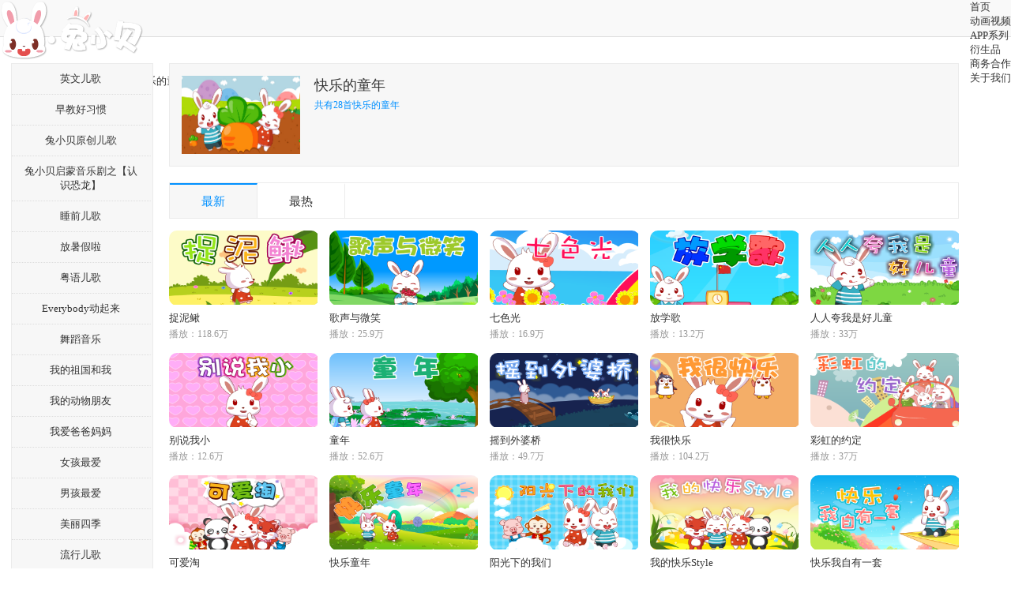

--- FILE ---
content_type: text/html; charset=utf-8
request_url: https://www.tuxiaobei.com/erge/zhuanti?id=11
body_size: 5375
content:
    <!DOCTYPE html PUBLIC "-//W3C//DTD XHTML 1.0 Transitional//EN"
            "http://www.w3.org/TR/xhtml1/DTD/xhtml1-transitional.dtd">
    <html xmlns="http://www.w3.org/1999/xhtml">
    <head>

        <meta http-equiv="Content-Type" content="text/html; charset=utf-8"/>
        <title>快乐的童年-快乐的童年动画视频专辑-兔小贝</title>
        <meta name="keywords" content="快乐的童年,快乐的童年动画,快乐的童年视频"/>
        <meta name="description" content="兔小贝快乐的童年为宝宝整理一系列同类型动画视频，精心给家长筛选最符合宝宝喜欢的快乐的童年动画内容，让孩子有个欢乐童年。"/>
        <meta name="baidu-site-verification" content="5kDX551RNV"/>
        <meta name="sogou_site_verification" content="INcnPqEzY7"/>
        <link href="https://leyuan-cdn.tuxiaobei.com/tuxiaobei_com/v2024/css/global.css" rel="stylesheet" type="text/css"/>
        <script type="text/javascript" src="https://mip.tuxiaobei.com/static/pc/js/jquery.js?t=20171107"></script>
        <script type="text/javascript" src="https://leyuan-cdn.tuxiaobei.com/tuxiaobei_com/v2024/js/global.js"></script>
        <script type="text/javascript" src="https://leyuan-cdn.tuxiaobei.com/tuxiaobei_com/v2024/js/floatRightBox.js"></script>
    </head>
        <body>

    
<link href="https://mip.tuxiaobei.com/static/pc/css/public.css?t=2019080908" rel="stylesheet"/>

<script type="text/javascript" src="https://mip.tuxiaobei.com/static/pc/js/jquery.cookie.js?t=20171107"></script>
<script type="text/javascript" src="https://mip.tuxiaobei.com/static/pc/js/SuperSlide.js?t=20171107"></script>
<script type="text/javascript" src="https://mip.tuxiaobei.com/static/pc/js/other.js?t=20171107"></script>
<link href="https://mip.tuxiaobei.com/static/pc/css/special.css?t=20200101" rel="stylesheet"/>
<div class="newIndexSlide">
    <div class="header blueBg">
        <div class="wrap">
    <h1 class="fl newLogo">
        <a href="/"><img src="https://leyuan-cdn.tuxiaobei.com/tuxiaobei_com/v2024/images/logo.png"/></a>
    </h1>
    <ul class="fr newNav">
        <li ><a href="/">首页</a></li>
        <li class="thisClass"><a href="/animate">动画视频</a></li>
        <li ><a href="/app">APP系列</a></li>
        <li>
            <a href="https://tuxiaobei.tmall.com/shop/view_shop.htm"
               target="_blank" rel="nofollow">衍生品</a>
        </li>
        <li ><a href="/cooperate">商务合作</a></li>
        <li ><a href="/about">关于我们</a></li>
    </ul>
</div>
    </div>
</div>
<div class="location">
   <div class="box1200 clearfix">
      <span><a href="/v2024/index">网站首页</a></span>
	  <em></em><span><a href="/animate"><h1>动画视频</h1></a></span><em></em><span><a><h1>快乐的童年</h1></a></span>   </div>
</div><div class="box1200 mt20 clearfix">
    <div class="box180 fl">
        <div class="left_sort">
            <ul>
                                    <li><a  href="/erge/zhuanti?id=23">英文儿歌</a></li>
                                    <li><a  href="/erge/zhuanti?id=25">早教好习惯</a></li>
                                    <li><a  href="/erge/zhuanti?id=17">兔小贝原创儿歌</a></li>
                                    <li><a  href="/erge/zhuanti?id=85">兔小贝启蒙音乐剧之【认识恐龙】</a></li>
                                    <li><a  href="/erge/zhuanti?id=16">睡前儿歌</a></li>
                                    <li><a  href="/erge/zhuanti?id=56">放暑假啦</a></li>
                                    <li><a  href="/erge/zhuanti?id=24">粤语儿歌</a></li>
                                    <li><a  href="/erge/zhuanti?id=1">Everybody动起来</a></li>
                                    <li><a  href="/erge/zhuanti?id=22">舞蹈音乐</a></li>
                                    <li><a  href="/erge/zhuanti?id=21">我的祖国和我</a></li>
                                    <li><a  href="/erge/zhuanti?id=20">我的动物朋友</a></li>
                                    <li><a  href="/erge/zhuanti?id=19">我爱爸爸妈妈</a></li>
                                    <li><a  href="/erge/zhuanti?id=15">女孩最爱</a></li>
                                    <li><a  href="/erge/zhuanti?id=14">男孩最爱</a></li>
                                    <li><a  href="/erge/zhuanti?id=13">美丽四季</a></li>
                                    <li><a  href="/erge/zhuanti?id=12">流行儿歌</a></li>
                                    <li><a class="on" href="/erge/zhuanti?id=11">快乐的童年</a></li>
                                    <li><a  href="/erge/zhuanti?id=10">快乐的节日</a></li>
                                    <li><a  href="/erge/zhuanti?id=9">经典儿歌</a></li>
                                    <li><a  href="/erge/zhuanti?id=6">欢快儿歌</a></li>
                                    <li><a  href="/erge/zhuanti?id=5">好宝宝爱上学</a></li>
                                    <li><a  href="/erge/zhuanti?id=4">乖宝宝不哭闹</a></li>
                                    <li><a  href="/erge/zhuanti?id=3">宝宝吃饭香</a></li>
                                    <li><a  href="/erge/zhuanti?id=2">爸爸妈妈小时候的儿歌</a></li>
                                    <li><a  href="/erge/zhuanti?id=57">我能照顾好自己</a></li>
                                    <li><a  href="/erge/zhuanti?id=65">一起去冒险</a></li>
                                    <li><a  href="/erge/zhuanti?id=67">最美的约定</a></li>
                                    <li><a  href="/erge/zhuanti?id=68">我想长大</a></li>
                                    <li><a  href="/erge/zhuanti?id=58">画一个梦</a></li>
                                    <li><a  href="/erge/zhuanti?id=59">哆啦A梦的神奇口袋</a></li>
                                    <li><a  href="/erge/zhuanti?id=60">你是我的小天使</a></li>
                                    <li><a  href="/erge/zhuanti?id=61">最动听的笑声</a></li>
                                    <li><a  href="/erge/zhuanti?id=62">许个愿吧</a></li>
                                    <li><a  href="/erge/zhuanti?id=63">阳光下的我们</a></li>
                                    <li><a  href="/erge/zhuanti?id=64">向快乐出发</a></li>
                                    <li><a  href="/erge/zhuanti?id=66">家乡的月亮</a></li>
                                    <li><a  href="/erge/zhuanti?id=69">种下一个梦想</a></li>
                                    <li><a  href="/erge/zhuanti?id=70">小小少年</a></li>
                            </ul>
        </div>
    </div>
    <div class="box1000 fr">
        <div class="special_about">
            <dl class="clearfix">
                <dt class="fl"><img src="https://resource-cdn.tuxiaobei.com/image/FlvcR_2Zij2hfwB_bWr9bwddhipE.jpg" width="150" height="99"></dt>
                <dd class="fr">
                    <h1 class="tit">快乐的童年</h1>
                    <p class="num">共有28首快乐的童年</p>
                    <p class="desc"></p>
                </dd>
            </dl>
        </div>
        <!--special_about end-->
        <div class="order brush mt20">
            <ul class="clearfix">
                <li><a id="new" class="on">最新</a></li>
                <li><a id="hot">最热</a></li>
            </ul>
        </div>
        <!--brush end-->
        <div class="special_img pic188_94">
            <ul class="imgList all_img clearfix">
                <li data-new="1063" data-hot="1186347">
	 <a target="_blank" href="/play/1063">
		<i class="play"></i>
		<i class="mask"></i>
		<p class="img"><img src="https://resource-cdn.tuxiaobei.com/video/Fgdfm-5TrdRoxK0ValHJRpm8YQ2N.png" width="190" height="95"/></p>
		<p class="tit">捉泥鳅</p>
		<p class="num">播放：118.6万</p>
	 </a>
</li><li data-new="1068" data-hot="258847">
	 <a target="_blank" href="/play/1068">
		<i class="play"></i>
		<i class="mask"></i>
		<p class="img"><img src="https://resource-cdn.tuxiaobei.com/video/FkFyrQuJmT7u53V3R31X0F-RZB9u.png" width="190" height="95"/></p>
		<p class="tit">歌声与微笑</p>
		<p class="num">播放：25.9万</p>
	 </a>
</li><li data-new="961" data-hot="168850">
	 <a target="_blank" href="/play/961">
		<i class="play"></i>
		<i class="mask"></i>
		<p class="img"><img src="https://resource-cdn.tuxiaobei.com/video/FrcHVKEQffEZg40sf1Nomg6_QU8W.png" width="190" height="95"/></p>
		<p class="tit">七色光</p>
		<p class="num">播放：16.9万</p>
	 </a>
</li><li data-new="1159" data-hot="132439">
	 <a target="_blank" href="/play/1159">
		<i class="play"></i>
		<i class="mask"></i>
		<p class="img"><img src="https://resource-cdn.tuxiaobei.com/video/Fq9KWC92bJU-W9rCZvw-eprbTrXX.png" width="190" height="95"/></p>
		<p class="tit">放学歌</p>
		<p class="num">播放：13.2万</p>
	 </a>
</li><li data-new="1174" data-hot="330276">
	 <a target="_blank" href="/play/1174">
		<i class="play"></i>
		<i class="mask"></i>
		<p class="img"><img src="https://resource-cdn.tuxiaobei.com/video/Fm1FnEr9cACcolov8_iK0jstUGix.png" width="190" height="95"/></p>
		<p class="tit">人人夸我是好儿童</p>
		<p class="num">播放：33万</p>
	 </a>
</li><li data-new="907" data-hot="125728">
	 <a target="_blank" href="/play/907">
		<i class="play"></i>
		<i class="mask"></i>
		<p class="img"><img src="https://resource-cdn.tuxiaobei.com/video/Fr55QOR-H4ozN6pWYyYIurEfq-9B.png" width="190" height="95"/></p>
		<p class="tit">别说我小</p>
		<p class="num">播放：12.6万</p>
	 </a>
</li><li data-new="1028" data-hot="526386">
	 <a target="_blank" href="/play/1028">
		<i class="play"></i>
		<i class="mask"></i>
		<p class="img"><img src="https://resource-cdn.tuxiaobei.com/video/Fvi4Jl3VZLSaO21uu8RJ0kj4_Sr0.png" width="190" height="95"/></p>
		<p class="tit">童年</p>
		<p class="num">播放：52.6万</p>
	 </a>
</li><li data-new="1730" data-hot="497108">
	 <a target="_blank" href="/play/1730">
		<i class="play"></i>
		<i class="mask"></i>
		<p class="img"><img src="https://resource-cdn.tuxiaobei.com/video/FhONiB4djqqd6miEtyTZrcMOrfaP.png" width="190" height="95"/></p>
		<p class="tit">摇到外婆桥</p>
		<p class="num">播放：49.7万</p>
	 </a>
</li><li data-new="926" data-hot="1042170">
	 <a target="_blank" href="/play/926">
		<i class="play"></i>
		<i class="mask"></i>
		<p class="img"><img src="https://resource-cdn.tuxiaobei.com/video/Fnf84Gm7gS6gIvuRqcdYc1qJOevs.png" width="190" height="95"/></p>
		<p class="tit">我很快乐</p>
		<p class="num">播放：104.2万</p>
	 </a>
</li><li data-new="1088" data-hot="369756">
	 <a target="_blank" href="/play/1088">
		<i class="play"></i>
		<i class="mask"></i>
		<p class="img"><img src="https://resource-cdn.tuxiaobei.com/video/FsztliB9V8oxOJHHpZS4TLFVAQCw.png" width="190" height="95"/></p>
		<p class="tit">彩虹的约定</p>
		<p class="num">播放：37万</p>
	 </a>
</li><li data-new="1216" data-hot="5276299">
	 <a target="_blank" href="/play/1216">
		<i class="play"></i>
		<i class="mask"></i>
		<p class="img"><img src="https://resource-cdn.tuxiaobei.com/video/Fs65ut42o0JqHeP7w4fZNI4X7VBO.png" width="190" height="95"/></p>
		<p class="tit">可爱淘</p>
		<p class="num">播放：527.6万</p>
	 </a>
</li><li data-new="2044" data-hot="139678">
	 <a target="_blank" href="/play/2044">
		<i class="play"></i>
		<i class="mask"></i>
		<p class="img"><img src="https://resource-cdn.tuxiaobei.com/video/FvlB8rRbos2BW0wKQmK5QH_6xiwH.png" width="190" height="95"/></p>
		<p class="tit">快乐童年</p>
		<p class="num">播放：14万</p>
	 </a>
</li><li data-new="2854" data-hot="130450">
	 <a target="_blank" href="/play/2854">
		<i class="play"></i>
		<i class="mask"></i>
		<p class="img"><img src="https://resource-cdn.tuxiaobei.com/video/FmgtlpFEfCjeeG8m04qPb4vHl8bK.png" width="190" height="95"/></p>
		<p class="tit">阳光下的我们</p>
		<p class="num">播放：13万</p>
	 </a>
</li><li data-new="1219" data-hot="737170">
	 <a target="_blank" href="/play/1219">
		<i class="play"></i>
		<i class="mask"></i>
		<p class="img"><img src="https://resource-cdn.tuxiaobei.com/video/FpAGxTuI64XfzLEPdBAy7x3uu2jM.png" width="190" height="95"/></p>
		<p class="tit">我的快乐Style</p>
		<p class="num">播放：73.7万</p>
	 </a>
</li><li data-new="2657" data-hot="5067657">
	 <a target="_blank" href="/play/2657">
		<i class="play"></i>
		<i class="mask"></i>
		<p class="img"><img src="https://resource-cdn.tuxiaobei.com/video/FqPFJqkvHI7TflBrcDqMqkPExB5z.png" width="190" height="95"/></p>
		<p class="tit">快乐我自有一套</p>
		<p class="num">播放：506.8万</p>
	 </a>
</li><li data-new="1383" data-hot="765910">
	 <a target="_blank" href="/play/1383">
		<i class="play"></i>
		<i class="mask"></i>
		<p class="img"><img src="https://resource-cdn.tuxiaobei.com/video/FrFgpFiREfewQ_jwzuS6mzDgteJh.png" width="190" height="95"/></p>
		<p class="tit">快乐你我他</p>
		<p class="num">播放：76.6万</p>
	 </a>
</li><li data-new="1224" data-hot="420780">
	 <a target="_blank" href="/play/1224">
		<i class="play"></i>
		<i class="mask"></i>
		<p class="img"><img src="https://resource-cdn.tuxiaobei.com/video/FjwZY9dpGKK2ZzqhbXhaHic-EPkW.png" width="190" height="95"/></p>
		<p class="tit">唱响童年</p>
		<p class="num">播放：42.1万</p>
	 </a>
</li><li data-new="850" data-hot="268105">
	 <a target="_blank" href="/play/850">
		<i class="play"></i>
		<i class="mask"></i>
		<p class="img"><img src="https://resource-cdn.tuxiaobei.com/video/FgMt6Tws8Ht0Efa4djQROY8r2lyH.png" width="190" height="95"/></p>
		<p class="tit">飞翔的蒲公英</p>
		<p class="num">播放：26.8万</p>
	 </a>
</li><li data-new="852" data-hot="1658920">
	 <a target="_blank" href="/play/852">
		<i class="play"></i>
		<i class="mask"></i>
		<p class="img"><img src="https://resource-cdn.tuxiaobei.com/video/Fu0phnIpbSfruL8qDUF_GtC8GNCq.png" width="190" height="95"/></p>
		<p class="tit">春游歌（新）</p>
		<p class="num">播放：165.9万</p>
	 </a>
</li><li data-new="2488" data-hot="315009">
	 <a target="_blank" href="/play/2488">
		<i class="play"></i>
		<i class="mask"></i>
		<p class="img"><img src="https://resource-cdn.tuxiaobei.com/video/Fg0jPnPJN0effacyZW8GwAjrKr1u.png" width="190" height="95"/></p>
		<p class="tit">长大有多大</p>
		<p class="num">播放：31.5万</p>
	 </a>
</li><li data-new="2661" data-hot="456197">
	 <a target="_blank" href="/play/2661">
		<i class="play"></i>
		<i class="mask"></i>
		<p class="img"><img src="https://resource-cdn.tuxiaobei.com/video/Fovm_jbmM56a82NAbXoqXv6CcO8R.png" width="190" height="95"/></p>
		<p class="tit">成长的约定</p>
		<p class="num">播放：45.6万</p>
	 </a>
</li><li data-new="2689" data-hot="353223">
	 <a target="_blank" href="/play/2689">
		<i class="play"></i>
		<i class="mask"></i>
		<p class="img"><img src="https://resource-cdn.tuxiaobei.com/video/FmHZVuvDYOX2DdtC9nU6WQFMb31p.png" width="190" height="95"/></p>
		<p class="tit">住在四季的梦里</p>
		<p class="num">播放：35.3万</p>
	 </a>
</li><li data-new="2723" data-hot="297980">
	 <a target="_blank" href="/play/2723">
		<i class="play"></i>
		<i class="mask"></i>
		<p class="img"><img src="https://resource-cdn.tuxiaobei.com/video/FsxFytABSZrDeQPjbxZZS8ZLj5tU.png" width="190" height="95"/></p>
		<p class="tit">笑在春天里</p>
		<p class="num">播放：29.8万</p>
	 </a>
</li><li data-new="2772" data-hot="444564">
	 <a target="_blank" href="/play/2772">
		<i class="play"></i>
		<i class="mask"></i>
		<p class="img"><img src="https://resource-cdn.tuxiaobei.com/video/FvEawZahUsYX5f_eo_A4qg_ynQF_.png" width="190" height="95"/></p>
		<p class="tit">春来了</p>
		<p class="num">播放：44.5万</p>
	 </a>
</li><li data-new="2783" data-hot="200908">
	 <a target="_blank" href="/play/2783">
		<i class="play"></i>
		<i class="mask"></i>
		<p class="img"><img src="https://resource-cdn.tuxiaobei.com/video/Fsf1eGRLS8fG4liKtlDWVZQD6yPq.png" width="190" height="95"/></p>
		<p class="tit">海风咸咸</p>
		<p class="num">播放：20.1万</p>
	 </a>
</li><li data-new="2832" data-hot="244370">
	 <a target="_blank" href="/play/2832">
		<i class="play"></i>
		<i class="mask"></i>
		<p class="img"><img src="https://resource-cdn.tuxiaobei.com/video/FnGQmM__Uy0lQvR948uknZgQDKCU.png" width="190" height="95"/></p>
		<p class="tit">带我去远方</p>
		<p class="num">播放：24.4万</p>
	 </a>
</li>            </ul>
        </div>
    </div>
</div>
<script>
    $(".order a").click(function () {
        $(".order a").removeClass("on");
        $(this).addClass("on");
        var id = $(this).attr('id');
        var arr = $('.imgList li');
        arr.sort(function (a, b) {
            if (id == "new") {
                return parseInt($(a).attr('data-new')) > parseInt($(b).attr('data-new')) ? -1 : 1;
            } else {
                return parseInt($(a).attr('data-hot')) > parseInt($(b).attr('data-hot')) ? -1 : 1;
            }
        });
        $('.imgList').empty().append(arr);
    });
</script>    <div class="newIndexBodyCut section footerBg" style="padding:100px 0; margin-top:40px;">
        <div class="wrap" style="width:900px">
    <div class="flex-row footerInfoBox">
        <div class="flex-grow-0">
            <a class="footerLogo">
                <img src="https://leyuan-cdn.tuxiaobei.com/tuxiaobei_com/v2024/images/footerLogo.png" width="140"/>
            </a>
        </div>
        <div class="flex-grow-1 flex-row">
            <dl class="flex-grow-1 footerInfoMinBox">
                <dt class="footerInfoMinBoxTitle"><a href="/app"
                                                     title="兔小贝APP下载">APP下载</a></dt>
                <dd class="footerInfoMinBoxMessage"><a href="/app#shizi" title="兔小贝识字">兔小贝识字</a>
                </dd>
                <dd class="footerInfoMinBoxMessage"><a href="/app#pinyin" title="兔小贝拼音">兔小贝拼音</a>
                </dd>
                <dd class="footerInfoMinBoxMessage"><a href="/app#shuxue" title="兔小贝思维">兔小贝思维</a>
                </dd>
                <dd class="footerInfoMinBoxMessage"><a href="/app#yingyu" title="兔小贝ABC">兔小贝ABC</a>
                </dd>
                <!--                <dd class="footerInfoMinBoxMessage"><a href="/v2024/app#erge" title="兔小贝儿歌">兔小贝儿歌</a></dd>-->
                <dd class="footerInfoMinBoxMessage"><a href="/app#zhishi"
                                                       title="兔小贝知识课">兔小贝知识课</a>
                </dd>
                <!--                <dd class="footerInfoMinBoxMessage"><a href="/v2024/app#leyuan" title="兔小贝乐园">兔小贝乐园</a></dd>-->
            </dl>
        </div>

        <div class="flex-grow-1 flex-row">
            <dl class="flex-grow-1 footerInfoMinBox">
                <dt class="footerInfoMinBoxTitle"><span>机构合作</span></dt>
                <dd class="footerInfoMinBoxMessage"><a
                            href="/about/apply" title="幼儿园视频申请">幼儿园视频申请</a></dd>
                <dd class="footerInfoMinBoxMessage"><a href="https://www.tuxiaobei.com/partner"
                                                       title="音乐合伙人" rel="nofollow">音乐合伙人</a>
                </dd>
            </dl>
        </div>

        <div class="flex-grow-1 flex-row">
            <dl class="flex-grow-1 footerInfoMinBox">
                <dt class="footerInfoMinBoxTitle"><a href="/about"
                                                     title="联系我们">联系我们</a></dt>
                <dd class="footerInfoMinBoxMessage"><a href="/about/apply"
                                                       title="视频授权">视频授权</a>
                </dd>
                <dd class="footerInfoMinBoxMessage"><a title="衍生作品"
                                                       href="https://tuxiaobei.tmall.com/shop/view_shop.htm"
                                                       target="_blank" rel="nofollow">衍生作品</a>
                </dd>
                <dd class="footerInfoMinBoxMessage"><a href="/cooperate" title="APP客服咨询">APP客服咨询</a>
                </dd>
                <dd class="footerInfoMinBoxMessage"><a href="/about/flink" title="APP合作">APP合作</a>
                </dd>
            </dl>
        </div>


    </div>

    <div class="footerCenterInfo">
        <a href="https://www.tuxiaobei.com/h5/privacy/xieyi.htm">用户服务协议</a> | <a
                href="https://www.tuxiaobei.com/h5/privacy/zhengce.htm">个人信息保护政策</a> | <a
                href="https://www.tuxiaobei.com/h5/privacy/zhiyin.htm">儿童隐私保护指引</a>
    </div>
    <div class="footerBottomInfo">

        <p>地址：广州市白云区望岗上胜东街40号B栋306室 梅州市梅江区三角镇客都大道东汇城D2栋15楼</p>
        <p><a href="http://www.gdjubao.cn/jb/?harm_type=18" target="_blank">违法和不良信息举报</a> &nbsp; <a
                    href="http://www.gdjubao.cn/jb/?harm_type=18" target="_blank">未成年人举报渠道</a></p>
        <p>Copyright &copy; 广东起跑线文化股份有限公司版權所有</p>
        <p>
            粤公网安 备44140302000011号 &nbsp;
            粤网文〔2025〕3261-307号
            <a href="http://beian.miit.gov.cn/" target="_blank">粤ICP备17092619号</a>&nbsp;&nbsp;
            增值电信业务经营许可证：粤B2-20211058
        </p>

    </div>
</div>
<script type="text/javascript" src="https://mip.tuxiaobei.com/static/pc/js/public.js"></script>
    </div>
    </body>


        </html>


--- FILE ---
content_type: text/css
request_url: https://mip.tuxiaobei.com/static/pc/css/public.css?t=2019080908
body_size: 4329
content:
/*font-face*/
@font-face {font-family: "tuxiaobei";
src: url('iconfont.eot'); /* IE9*/
src: url('iconfont.eot#iefix') format('embedded-opentype'), /* IE6-IE8 */
url('iconfont.woff') format('woff'), /* chrome, firefox */
url('iconfont.ttf') format('truetype'), /* chrome, firefox, opera, Safari, Android, iOS 4.2+*/
url('iconfont.svg#tuxiaobei') format('svg'); /* iOS 4.1- */
}
.tuxiaobei {font-family:"tuxiaobei" !important;font-size:16px;font-style:normal;-webkit-font-smoothing: antialiased;-webkit-text-stroke-width: 0.2px;-moz-osx-font-smoothing: grayscale;}
/*css reset*/
body,h1,h2,h3,h4,h5,h6,hr,p,dl,dt,dd,ul,ol,li,pre,form,legend,button,input,textarea,th,td{margin:0;padding:0;}
body,button,input,select,textarea{font:13px arial,\5b8b\4f53;}
h1,h2,h3,h4,h5,h6{font-size:100%;}
form{display:inline;}
ul,ol,li{list-style:none;}
i{ font-style:normal; font-weight:normal;}
em{ font-style:normal;}
body{color:#333;font-family:PingFang SC,Microsoft YaHei; background:#fff;}
a{text-decoration:none;color:#333;-webkit-transition: all 0.3s ease-in;-moz-transition: all 0.3s ease-in;transition: all 0.3s ease-in;-o-transition: all 0.3s ease-in;}
a:hover{text-decoration:none;color:#0090ff;}
a:hover .tuxiaobei{color:#0090ff;}
img{vertical-align:top;border:0;-ms-interpolation-mode:bicubic;}
button,input,select,textarea{font-size:100%;}
input,button,select,textarea{outline:none;}
textarea{resize:none;}
html>/**/body .clearfix{overflow:hidden;}
.clearfix{zoom:1;}
.clearfix:after {content: "."; display: block; height: 0; clear: both; visibility: hidden;}
/*public*/
.fl{ float:left;}
.fr{ float:right;}
.box1200{ width:1200px; margin:0 auto;}
.box1000{ width:1000px;}
.box845{ width:845px;}
.box390{ width:390px;}
.box795{ width:795px;}
.box335{ width:335px;}
.box180{ width:180px;}
.pt30{ padding-top:30px;}
.mt30{ margin-top:30px;}
.mr15{ margin-right:15px;}
.mt20{ margin-top:20px;}
.mt15{ margin-top:15px;}
.mb15{ margin-bottom:15px;}
.mt10{ margin-top:10px;}
.absolute{ position:absolute;}
.relative{ position:relative;}
.all_img a img{cursor: pointer;transition: all 0.3s;border-radius:10px;}
.all_img a:hover img{transform: scale(1.1);}
/*top_box*/
.top_box{ background:url(../images/top_line.jpg) top no-repeat; padding-top:2px;z-index:99; height:81px; width:100%; min-width:1200px;}
/*inside_top_box*/
.inside_top_box{ background:url(../images/top_line.jpg) top no-repeat #fff; height:83px; border-bottom:1px #ddd solid; width:100%; min-width:1200px;}
/*quit*/
.quit .tuxiaobei{ margin-right:5px;}
.quit .mobile{ margin-left:10px;color:#666; background:url(../images/quit_line.jpg) right no-repeat; padding-right:15px; cursor:pointer; height:80px; line-height:80px; float:left;position:relative;-webkit-transition: all 0.3s ease-in;-moz-transition: all 0.3s ease-in;transition: all 0.3s ease-in;-o-transition: all 0.3s ease-in;}
.quit .mobile:hover{ color:#0090ff;}
.quit .download{ margin-left:10px;color:#666; background:url(../images/quit_line.jpg) right no-repeat; padding-right:15px; cursor:pointer; height:80px; line-height:80px; float:left; position:relative;-webkit-transition: all 0.3s ease-in;-moz-transition: all 0.3s ease-in;transition: all 0.3s ease-in;-o-transition: all 0.3s ease-in;}
.quit .download:hover{ color:#0090ff;}
.quit .none{ background:none;}
.quit .history{ margin-left:10px;color:#666;padding-right:15px; cursor:pointer; height:80px; line-height:80px; float:left; position:relative;-webkit-transition: all 0.3s ease-in;-moz-transition: all 0.3s ease-in;transition: all 0.3s ease-in;-o-transition: all 0.3s ease-in;}
.quit .history:hover{ color:#0090ff;}
.quit .info_flow{ margin-left:10px;color:#666; background:url(../images/quit_line.jpg) right no-repeat; padding-right:15px; cursor:pointer; height:80px; line-height:80px; float:left;position:relative;-webkit-transition: all 0.3s ease-in;-moz-transition: all 0.3s ease-in;transition: all 0.3s ease-in;-o-transition: all 0.3s ease-in;}
.quit .info_flow:hover{ color:#0090ff;}
.quit .info_flow a{ color:#666;}
/*logo*/
.logo{ margin-top:8px; display:inline-block;}
.inside_top_box .logo{ margin-top:12px;}
/*search*/
.search{ width:300px; height:38px; border:1px #ccc solid;border-radius:20px;-moz-border-radius:20px; -webkit-border-radius:20px;  margin:16px 0 0 30px;}
.search .txt{ border:none; width:230px; height:38px; line-height:38px; background:none;border-radius:20px; font-size:13px; padding:0 0 0 20px;font-family:"Microsoft YaHei";}
.search .btn{ background:url(../images/search_icon.png) center center no-repeat; width:50px; height:38px; border:none; cursor:pointer;}
.search .btn:hover{background:url(../images/search_icon_hover.png) center center no-repeat;}
.inside_top_box .search{ margin:22px 0 0 30px;}
/*nav*/
.nav{ text-align:center;}
.nav li{ font-size:15px;width:104px; display:inline-block;*margin-right:0;*display:inline;*zoom:1;}
.nav li a{-webkit-transition: all 0.3s ease-in;-moz-transition: all 0.3s ease-in;transition: all 0.3s ease-in;-o-transition: all 0.3s ease-in;}
.nav a .icon{ margin-bottom:3px;font-size:40px;
    -webkit-transition:all 0.8s ease-in-out;
    -moz-transition:all 0.8s ease-in-out;
    -o-transition:all 0.8s ease-in-out;
    transition:all 0.8s ease-in-out;}
.nav a:hover .icon{transform:rotateY(360deg);
    -moz-transform:rotateY(360deg); /* Firefox 4 */
    -webkit-transform:rotateY(360deg); /* Safari and Chrome */
    -o-transform:rotateY(360deg); /* Opera */}
	
/*scroll_nav*/
.scroll_nav{ position:fixed; top:0; left:0; width:100%; height:100px; background:rgba(255,255,255,0.9); border-bottom:2px #0090ff solid; z-index:101; display:none;-webkit-transform: translateZ(0);}
/*inside_nav*/
.inside_nav{width:100%; min-width:1200px; height:100px; background:#fff; border-bottom:2px #0090ff solid;}
.inside_nav .on{ background:#0090ff; color:#FFFFFF;}
/*public_nav*/
.public_nav{ text-align:center;}
.public_nav li{ font-size:15px;display:inline-block;*margin-right:0;*display:inline;*zoom:1;width:105px;}
.public_nav li a{-webkit-transition: all 0.3s ease-in;-moz-transition: all 0.3s ease-in;transition: all 0.3s ease-in;-o-transition: all 0.3s ease-in;width:105px; height:85px; padding-top:15px; display:block;}
.public_nav li a:hover{ background:#0090ff; color:#fff;}
.public_nav a .icon{ margin-bottom:3px;font-size:40px;
    -webkit-transition:all 0.8s ease-in-out;
    -moz-transition:all 0.8s ease-in-out;
    -o-transition:all 0.8s ease-in-out;
    transition:all 0.8s ease-in-out;}
.public_nav a:hover .icon{ color:#fff;transform:rotateY(360deg);
    -moz-transform:rotateY(360deg); /* Firefox 4 */
    -webkit-transform:rotateY(360deg); /* Safari and Chrome */
    -o-transform:rotateY(360deg); /* Opera */}
/*slideBox*/
.slideBox .hd{ font-size:16px; position:relative;}
.slideBox .hd ul li{ display:inline-block; width:100px; height:40px; line-height:40px; text-align:center; cursor:pointer; position:relative;*display:inline;*zoom:1;}
.slideBox .hd .on{color:#fff;}
.slideBox .hd .on i{width:14px; height:7px; position:absolute; bottom:-9px; left:43px;}
.slideBox .hd .more{ position:absolute; right:0; font-size:13px; line-height:40px;}
/*imgList*/
.imgList{ margin-left:-15px;}
.imgList li{ float:left; margin:15px 0 0 15px;}
.imgList .num{ font-size:12px; color:#999;-webkit-transition: all 0.3s ease-in;-moz-transition: all 0.3s ease-in;transition: all 0.3s ease-in;-o-transition: all 0.3s ease-in;}
.imgList li a{ display:block; position:relative;}
.imgList .tit{ line-height:24px; margin-top:5px; height:24px;width:185px; overflow:hidden;text-overflow:ellipsis;white-space:nowrap;}
/*ranking_list*/
.ranking_list .title{ border-bottom:2px #0090ff solid; font-size:18px; color:#0090ff; height:40px; line-height:40px;}
.ranking_list .title .tuxiaobei{ font-size:18px; margin-right:7px;}
.ranking_list .con{position:relative;}
.ranking_list .con dl{ border-bottom:1px #ccc dotted; position:relative;}
.ranking_list .con dl a{ padding:15px 0; display:block; height:56px;}
.ranking_list .con dl a:hover{ background:#f9f9f9;}
.ranking_list .con dl .trophy{width:29px; height:31px; color:#fff; text-align:center; padding-top:5px;}
.ranking_list .con dl .first{ background:url(../images/first_bg.png) no-repeat;}
.ranking_list .con dl .second{ background:url(../images/second_bg.png) no-repeat;}
.ranking_list .con dl .third{ background:url(../images/third_bg.png) no-repeat;}
.ranking_list .con dl .img{ width:100px; height:56px; overflow:hidden; margin:0 10px;}
.ranking_list .con dl .text .tit{ line-height:26px;    height: 26px;  width: 185px;  overflow: hidden;}
.ranking_list .con ul li{border-bottom:1px #ccc dotted; width:100%; line-height:21px; *float:left;}
.ranking_list .con ul li a{ display:block;-webkit-transition: all 0.3s ease-in;-moz-transition: all 0.3s ease-in;transition: all 0.3s ease-in;-o-transition: all 0.3s ease-in; padding:14px 0;}
.ranking_list .con ul li a:hover{ background:#f9f9f9;}
.ranking_list .con ul li .num{ width:21px; height:21px; line-height:21px; text-align:center; color:#FFFFFF; background:#ccc; margin-right:18px;-webkit-transition: all 0.3s ease-in;-moz-transition: all 0.3s ease-in;transition: all 0.3s ease-in;-o-transition: all 0.3s ease-in;}
.ranking_list .con ul li a:hover .num{ background:#0090ff;}
.ranking_list a:hover .play_num{ color:#0090ff;}
/*play_num*/
.play_num{ font-size:12px; color:#999;}
.play_num .tuxiaobei{ margin-right:3px;}
/*pic200_100 */
.pic200_100 ul li{ width:200px;}
.pic200_100 .img{ width:200px; height:112px; overflow:hidden; position:relative;}
.pic200_100 a .mask{width:200px; height:112px; background:rgba(0,0,0,0);position:absolute; top:0; left:0;-webkit-transition: all 0.3s ease-in;-moz-transition: all 0.3s ease-in;transition: all 0.3s ease-in;-o-transition: all 0.3s ease-in; display:block; z-index:9;}
.pic200_100 a:hover .mask{display:block;background:rgba(0,0,0,0.3);filter:progid:DXImageTransform.Microsoft.gradient(startColorstr=#3f000000,endColorstr=#7f000000);}
.pic200_100 a .play{width:40px; height:40px;opacity:0;filter:alpha(opacity=0);position:absolute; left:80px; top:30px;background:url(../images/img_hover_play.png) no-repeat;-webkit-transition: all 0.3s ease-in;-moz-transition: all 0.3s ease-in;transition: all 0.3s ease-in;-o-transition: all 0.3s ease-in; display:block; z-index:10;}
.pic200_100 a:hover .play{opacity:0.9;filter:alpha(opacity=90);}
/*pic100_50 */
.pic100_50 ul li{ width:100px;}
.pic100_50 .img{ width:100px; height:56px; overflow:hidden; position:relative;}
.pic100_50 a .mask{width:100px; height:56px; background:rgba(0,0,0,0);position:absolute; top:15px; left:39px;-webkit-transition: all 0.3s ease-in;-moz-transition: all 0.3s ease-in;transition: all 0.3s ease-in;-o-transition: all 0.3s ease-in; display:block; z-index:9;}
.pic100_50 a:hover .mask{display:block;background:rgba(0,0,0,0.3);filter:progid:DXImageTransform.Microsoft.gradient(startColorstr=#3f000000,endColorstr=#7f000000);}
.pic100_50 a .play{width:20px; height:20px;opacity:0;filter:alpha(opacity=0);position:absolute; left:78px; top:30px;background:url(../images/img_hover_play_20.png) no-repeat;-webkit-transition: all 0.3s ease-in;-moz-transition: all 0.3s ease-in;transition: all 0.3s ease-in;-o-transition: all 0.3s ease-in; display:block; z-index:10;}
.pic100_50 a:hover .play{opacity:0.9;filter:alpha(opacity=90);}
/*pic228_114 */
.pic228_114 ul li{ width:228px;}
.pic228_114 .img{ width:228px; height:128px; overflow:hidden; position:relative;}
.pic228_114 a .mask{width:228px; height:128px; background:rgba(0,0,0,0);position:absolute; top:0; left:0;-webkit-transition: all 0.3s ease-in;-moz-transition: all 0.3s ease-in;transition: all 0.3s ease-in;-o-transition: all 0.3s ease-in; display:block; z-index:9;}
.pic228_114 a:hover .mask{display:block;background:rgba(0,0,0,0.3);filter:progid:DXImageTransform.Microsoft.gradient(startColorstr=#3f000000,endColorstr=#7f000000);}
.pic228_114 a .play{width:40px; height:40px;opacity:0;filter:alpha(opacity=0);position:absolute; left:94px; top:37px;background:url(../images/img_hover_play.png) no-repeat;-webkit-transition: all 0.3s ease-in;-moz-transition: all 0.3s ease-in;transition: all 0.3s ease-in;-o-transition: all 0.3s ease-in; display:block; z-index:10;}
.pic228_114 a:hover .play{opacity:0.9;filter:alpha(opacity=90);}
/*pic185_93 */
.pic185_93 ul li{ width:185px;}
.pic185_93 .img{ width:185px; height:104px; overflow:hidden; position:relative;}
.pic185_93 a .mask{width:185px; height:104px; background:rgba(0,0,0,0);position:absolute; top:0; left:0;-webkit-transition: all 0.3s ease-in;-moz-transition: all 0.3s ease-in;transition: all 0.3s ease-in;-o-transition: all 0.3s ease-in; display:block; z-index:9;}
.pic185_93 a:hover .mask{display:block;background:rgba(0,0,0,0.3);filter:progid:DXImageTransform.Microsoft.gradient(startColorstr=#3f000000,endColorstr=#7f000000);}
.pic185_93 a .play{width:40px; height:40px;opacity:0;filter:alpha(opacity=0);position:absolute; left:72px; top:25px;background:url(../images/img_hover_play.png) no-repeat;-webkit-transition: all 0.3s ease-in;-moz-transition: all 0.3s ease-in;transition: all 0.3s ease-in;-o-transition: all 0.3s ease-in; display:block; z-index:10;}
.pic185_93 a:hover .play{opacity:0.9;filter:alpha(opacity=90);}
/*pic187_94 */
.pic187_94 ul li{ width:187px;}
.pic187_94 .img{ width:187px; height:106px; overflow:hidden; position:relative;}
.pic187_94 a .mask{width:187px; height:94px; background:rgba(0,0,0,0);position:absolute; top:0; left:0;-webkit-transition: all 0.3s ease-in;-moz-transition: all 0.3s ease-in;transition: all 0.3s ease-in;-o-transition: all 0.3s ease-in; display:block; z-index:9;}
.pic187_94 a:hover .mask{display:block;background:rgba(0,0,0,0.3);filter:progid:DXImageTransform.Microsoft.gradient(startColorstr=#3f000000,endColorstr=#7f000000);}
.pic187_94 a .play{width:40px; height:40px;opacity:0;filter:alpha(opacity=0);position:absolute; left:73px; top:26px;background:url(../images/img_hover_play.png) no-repeat;-webkit-transition: all 0.3s ease-in;-moz-transition: all 0.3s ease-in;transition: all 0.3s ease-in;-o-transition: all 0.3s ease-in; display:block; z-index:10;}
.pic187_94 a:hover .play{opacity:0.9;filter:alpha(opacity=90);}
/*pic188_94 */
.pic188_94 .img{ width:188px; height:94px; overflow:hidden; position:relative;}
.pic188_94 ul li{ width:188px;}
.pic188_94 a .mask{width:188px; height:94px; background:rgba(0,0,0,0);position:absolute; top:0; left:0;-webkit-transition: all 0.3s ease-in;-moz-transition: all 0.3s ease-in;transition: all 0.3s ease-in;-o-transition: all 0.3s ease-in; display:block; z-index:9;}
.pic188_94 a:hover .mask{display:block;background:rgba(0,0,0,0.3);filter:progid:DXImageTransform.Microsoft.gradient(startColorstr=#3f000000,endColorstr=#7f000000);}
.pic188_94 a .play{width:40px; height:40px;opacity:0;filter:alpha(opacity=0);position:absolute; left:73px; top:26px;background:url(../images/img_hover_play.png) no-repeat;-webkit-transition: all 0.3s ease-in;-moz-transition: all 0.3s ease-in;transition: all 0.3s ease-in;-o-transition: all 0.3s ease-in; display:block; z-index:10;}
.pic188_94 a:hover .play{opacity:0.9;filter:alpha(opacity=90);}
/*pic187_94 */
.pic187_94 ul li{ width:187px;}
.pic187_94 .img{ width:187px; height:105px; overflow:hidden; position:relative;}
.pic187_94 a .mask{width:187px; height:105px; background:rgba(0,0,0,0);position:absolute; top:0; left:0;-webkit-transition: all 0.3s ease-in;-moz-transition: all 0.3s ease-in;transition: all 0.3s ease-in;-o-transition: all 0.3s ease-in; display:block; z-index:9;}
.pic187_94 a:hover .mask{display:block;background:rgba(0,0,0,0.3);filter:progid:DXImageTransform.Microsoft.gradient(startColorstr=#3f000000,endColorstr=#7f000000);}
.pic187_94 a .play{width:40px; height:40px;opacity:0;filter:alpha(opacity=0);position:absolute; left:73px; top:26px;background:url(../images/img_hover_play.png) no-repeat;-webkit-transition: all 0.3s ease-in;-moz-transition: all 0.3s ease-in;transition: all 0.3s ease-in;-o-transition: all 0.3s ease-in; display:block; z-index:10;}
.pic187_94 a:hover .play{opacity:0.9;filter:alpha(opacity=90);}
/*pic390_195 */
.pic390_195 ul li{ width:390px;}
.pic390_195 .img{ width:390px; height:219px; overflow:hidden; position:relative;}
.pic390_195 a .mask{width:390px; height:219px; background:rgba(0,0,0,0);position:absolute; top:0; left:0;-webkit-transition: all 0.3s ease-in;-moz-transition: all 0.3s ease-in;transition: all 0.3s ease-in;-o-transition: all 0.3s ease-in; display:block; z-index:9;}
.pic390_195 a:hover .mask{display:block;background:rgba(0,0,0,0.3);filter:progid:DXImageTransform.Microsoft.gradient(startColorstr=#3f000000,endColorstr=#7f000000);}
.pic390_195 a .play{width:40px; height:40px;opacity:0;filter:alpha(opacity=0);position:absolute; left:175px; top:60px;background:url(../images/img_hover_play.png) no-repeat;-webkit-transition: all 0.3s ease-in;-moz-transition: all 0.3s ease-in;transition: all 0.3s ease-in;-o-transition: all 0.3s ease-in; display:block; z-index:10;}
.pic390_195 a:hover .play{opacity:0.9;filter:alpha(opacity=90);}
/*pic133_88 */
.pic133_88 ul li{ width:133px;}
.pic133_88 .img{ width:136px; height:76px; overflow:hidden; position:relative;}
.pic133_88 a .mask{width:136px; height:76px; background:rgba(0,0,0,0);position:absolute; top:0; left:0;-webkit-transition: all 0.3s ease-in;-moz-transition: all 0.3s ease-in;transition: all 0.3s ease-in;-o-transition: all 0.3s ease-in; display:block; z-index:9;}
.pic133_88 a:hover .mask{display:block;background:rgba(0,0,0,0.3);filter:progid:DXImageTransform.Microsoft.gradient(startColorstr=#3f000000,endColorstr=#7f000000);}
/*footer*/
.footer{ background:#f9f9f9; border-top:1px #dedede solid; padding:10px 0 15px 0;}
.footer .foot_link{ background:url(../images/footer_line.png) bottom no-repeat; text-align:center; padding:15px 0;}
.footer .foot_link a{ margin:0 10px;}
.footer .copyright{ text-align:center; line-height:24px; color:#999; padding:15px 0; font-size:12px;}
.footer .qr_code{ padding:10px 0; text-align:center;}
.footer .qr_code .tit{ line-height:30px;}
.footer .qr_code .desc{ font-size:12px; color:#999; line-height:30px;}
.footer .qr_code .img{ width:140px;}
.footer .qr_code .stats {display:inline-block;}
.footer .qr_code .stats img{
	vertical-align: middle;
}
/*btn_top*/
.btn_top{ position:fixed; right:20px; bottom:20px; z-index:101; background:url(../images/btn_top.jpg) no-repeat; width:58px; height:58px; display:block;-webkit-transform: translateZ(0);}
.btn_top:hover{background:url(../images/btn_top_hover.jpg) no-repeat;}
/*location*/
.location{ background:#f9f9f9; height:46px; line-height:46px; border-bottom:1px #ddd solid; width:100%; min-width:1200px;}
.location h1{font-weight: normal;}
.location span{ float:left;}
.location em{ background:url(../images/location_arrow.png) no-repeat; width:7px; height:13px; margin:0 10px; float:left;font-size:0; margin-top:16px;}
/*inside_title*/
.inside_title{ background:url(../images/inside_title.jpg) 0 50px no-repeat; padding-bottom:2px; line-height:50px;}
.inside_title h3{ color:#0090ff; font-size:24px; font-weight:normal;}
.inside_title h2{ color:#0090ff; font-size:24px; font-weight:normal;}
/*mobile_ewm*/
.mobile_ewm{ position:absolute; z-index:999; top:70px; left:-42px; display:none;}
.mobile_ewm .arrow{ background:url(../images/arrow_top.png) no-repeat; width:26px; height:14px; position:absolute; top:-13px; left:67px;}
.mobile_ewm .img{ border:1px #ddd solid; background:#fff;}
/*download_ewm*/
.download_ewm{ position:absolute; z-index:999; top:70px; right:-100px; display:none;}
.download_ewm .arrow{ background:url(../images/arrow_top.png) no-repeat; width:26px; height:14px; position:absolute; top:-13px; left:180px;}
.download_ewm .img{ border:1px #ddd solid; width:340px; padding:8px 0; background:#fff; text-align:center;}
.download_ewm .img li{ width:158px; line-height:30px; float:left; margin-left:8px;}
.download_ewm p{ color:#333; font-size:13px;}
/*history_box*/
.history_box{ position:absolute; z-index:999; top:70px; right:0; display:none;}
.history_box .arrow{ background:url(../images/arrow_top.png) no-repeat; width:26px; height:14px; position:absolute; top:-13px; left:220px;}
.history_box .history_list{border:1px #ddd solid;background:#fff; width:280px; padding:10px 0 0 0;}
.history_box .history_list p{ line-height:30px; text-align:center; color:#999; margin-bottom:10px;}
.history_box .history_list ul li{ line-height:30px; padding:0 10px;overflow:hidden; font-size:12px;border-bottom:1px #fff dotted; border-top:1px #fff dotted;}
.history_box .history_list ul li:hover{ background:#f5f5f5; border-bottom:1px #ddd dotted; border-top:1px #ddd dotted;}
.history_box .history_list .tit{ width:180px;}
.history_box .history_list .tit .tuxiaobei{ color:#999; font-size:10px;}
.history_box .history_list .tit:hover .tuxiaobei{ color:#0090ff;}
.history_box .history_list .sort{ color:#999; width:80px; text-align:right;}
.history_box .history_list .sort:hover{ color:#000;}
.history_box .history_list .more{ text-align:center; background:#f1f1f1; height:40px; line-height:40px; display:block; border-top:1px #ddd solid; margin-top:10px;}
.history_box .history_list .more:hover{ background:#fff;border-top:1px #0090ff solid;}
/*loading*/
.loading{ margin-top:20px;background:#f7f7f7; text-align:center; height:44px; line-height:44px; border:1px #ebebeb solid; display:block;}
.loading i{ background:url(../images/loading_arrow.png) no-repeat; width:13px; height:8px; display:inline-block;*display:inline;*zoom:1; margin:0 0 0 5px;}
/*right_ewm*/
.right_ewm{ position:fixed; right:20px; bottom:82px;}
.right_ewm .r_link{ background:url(../images/right_ewm.jpg) no-repeat; width:58px; height:58px; display:block;}
.right_ewm .r_link:hover{ background:url(../images/right_ewm_hover.jpg) no-repeat;}
.right_ewm .ewm_img{ background:url(../images/right_ewm.png) no-repeat; width:274px; height:361px; position:absolute; left:-280px; top:-250px; display:none;}
/*more_link*/
.more_link{ width:100%; height:50px; line-height:50px; text-align:center; color:#666; display:block; background:#f6f6f6;}
.more_link:hover{ background:#999; color:#FFF;}

/*making-steps*/
.making-steps-con{ line-height:36px; font-size:14px; color:#666; padding:20px 0 0 0;}
.making-steps-con p{ margin:0 0 20px 0;}
.making-steps-con img{ width:100%!important; height:auto!important;}

--- FILE ---
content_type: text/css
request_url: https://mip.tuxiaobei.com/static/pc/css/special.css?t=20200101
body_size: 439
content:
/*left_sort*/
.left_sort{ background:#f7f7f7; border:1px #ebebeb solid; padding:0 0 0 0; width:178px; top:0;-webkit-transform: translateZ(0);}
.left_sort ul li a{  text-align:center; display:block; border-bottom:1px #ddd dotted; border-right:4px #f7f7f7 solid;padding: 10px;}
.left_sort ul li a:hover{ background:#fff; border-right:4px #0090ff solid;}
.left_sort ul li .on{background:#fff; border-right:4px #0090ff solid; color:#0090ff;}
/*special_about*/
.special_about{ background:#f7f7f7; border:1px #ebebeb solid; padding:15px;}
.special_about dl dd{ width:800px;}
.special_about .tit{ font-size:18px; font-weight:normal;}
.special_about .num{ font-size:12px; color:#0090ff; margin:5px 0;}
.special_about .desc{ font-size:12px; color:#999; line-height:24px;}
/*brush*/
.brush{ height:44px; line-height:44px; border:1px #ebebeb solid; background:#fff;}
.brush ul li{ float:left;}
.brush ul li a{ width:110px; text-align:center; display:block; height:42px; line-height:42px; border-right:1px #ebebeb solid; font-size:15px; border-top:2px #fff solid;}
.brush .on{ border-top:2px #0090ff solid; color:#0090ff; background:#f7f7f7;}


--- FILE ---
content_type: application/javascript
request_url: https://leyuan-cdn.tuxiaobei.com/tuxiaobei_com/v2024/js/floatRightBox.js
body_size: 742
content:
$(document).ready(function () {

    $('body').append('<div class="floatRightBox" id="floatRightBox">\n' +
        '    <div class="floatRightItem toTopIcon" id="toTopIcon">\n' +
        '        返回顶部\n' +
        '    </div>\n' +
        '</div>');
    
    $("#weChatIcon").hover(function () {
        $("#popWeChatQrCode").show();
    }, function () {
        $("#popWeChatQrCode").hide();
    })
    $("#popEmailIcon").hover(function () {
        $("#popEmail").show();
    }, function () {
        $("#popEmail").hide();
    })

    $(window).scroll(function () {
        if ($(this).scrollTop() > 200) { // 当滚动超过200px时显示按钮
            $('#floatRightBox').fadeIn();
        } else {
            $('#floatRightBox').fadeOut();
        }
    });

    $("#toTopIcon").click(function () {
        console.log("toTopIcon")
        $('body,html').animate({
            scrollTop: 0
        }, 300);
        return false;
    })
})

--- FILE ---
content_type: application/javascript
request_url: https://mip.tuxiaobei.com/static/pc/js/other.js?t=20171107
body_size: 877
content:
$(document).ready(function(){
  $(".mobile").hover(function(){
            $(".mobile_ewm").show();
        },function(){
            $(".mobile_ewm").hide();
        });
   $(".download").hover(function(){
            $(".download_ewm").show();
        },function(){
            $(".download_ewm").hide();
        });
   $(".history").hover(function(){
            $(".history_box").show();
        },function(){
            $(".history_box").hide();
        });
   $(".play_game").click(function(){
	        $('#player embed').attr('src', $(this).attr('data-url'));
            $(".game_play_box").fadeIn();
        });
   $(".close").click(function(){
            $(".game_play_box").fadeOut();
        });
   $(".game_play_box").click(function(){
            $(".game_play_box").fadeOut();
        });
    $(".right_ewm").hover(function(){
            $(".ewm_img").toggle();
         });
});

--- FILE ---
content_type: application/javascript
request_url: https://mip.tuxiaobei.com/static/pc/js/public.js
body_size: 833
content:
jQuery(".songSlide").slide({effect:"fold"});
jQuery(".storySlide").slide({effect:"fold"});
jQuery(".newest_song").slide({effect:"left"});
jQuery(".tab").slide({effect:"fold",trigger:"click"});
/*首页顶部固定栏目*/
$(window).scroll(function(){
        if ($(window).scrollTop() < 500) {
            $(".scroll_nav").fadeOut()
        }else{
            $(".scroll_nav").fadeIn();
        }
    })

/*返回顶部*/
$(function() {
	    $(".btn_top").hide();
		$(".btn_top").live("click",function(){
			$('html, body').animate({scrollTop: 0},300);return false;
		})
		$(window).bind('scroll resize',function(){
			if($(window).scrollTop()<=300){
				$(".btn_top").fadeOut(10);
			}else{
				$(".btn_top").fadeIn(10);
			}
		})
   })
/*
$(document).ready(function(e) {			
	t = $('.left_sort').offset().top;
	mh = $('.main').height();
	fh = $('.left_sort').height();
	$(window).scroll(function(e){
		s = $(document).scrollTop();	
		if(s > t - 10){
			$('.left_sort').css('position','fixed');
			if(s + fh > mh){
				$('.left_sort').css('top',mh-s-fh+'px');	
			}				
		}else{
			$('.left_sort').css('position','');
		}
	})
});
*/
$(document).ready(function(){
		var pl=$.cookie('playlist');
		if(pl){
			var arrPlist=pl.split("|");
			if($(".history_list")){
				$(".history_list").html('');
				$(".history_list").html('<ul></ul><a href="/history" target="_blank" class="more">查看全部</a>');
				$.each(arrPlist,function(i,n)
				{
					if(i<5){
						var arrSin = this.split("*");
						$(".history_list ul").append('<li class="clearfix"><a href="'+arrSin[1]+'" class="tit fl" target="_blank"><i class="tuxiaobei icon">&#xe616;</i>'+arrSin[0]+'</a><a href="'+arrSin[3]+'" class="sort fr" target="_blank">'+arrSin[2]+'</a></li>');
				    }
				});
			}
		};
});


